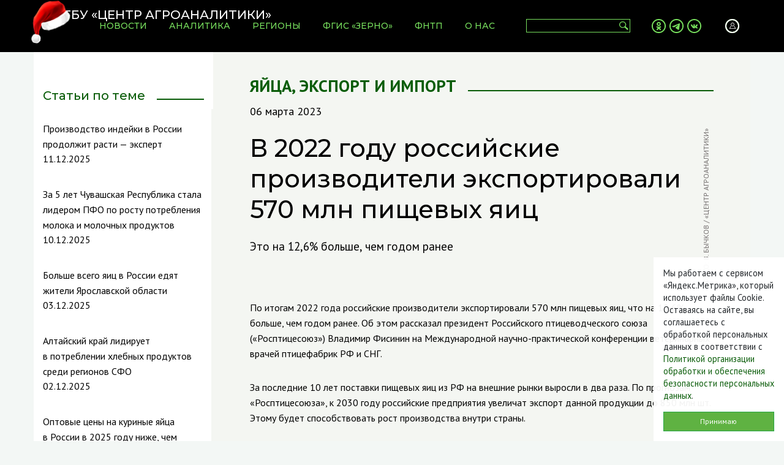

--- FILE ---
content_type: text/html; charset=UTF-8
request_url: https://specagro.ru/news/202303/v-2022-godu-rossiyskie-proizvoditeli-eksportirovali-570-mln-pischevykh-yaic
body_size: 29798
content:
<!DOCTYPE html>
<html class="h-100">
  <head>
    <meta charset="utf-8" />
<link rel="canonical" href="http://specagro.ru/news/202303/v-2022-godu-rossiyskie-proizvoditeli-eksportirovali-570-mln-pischevykh-yaic" />
<meta name="generator" content="SPCU" />
<meta name="description" content="Это на 12,6% больше, чем годом ранее" />
<meta property="og:site_name" content="ФГБУ «Центр Агроаналитики»" />
<meta property="og:url" content="http://specagro.ru/news/202303/v-2022-godu-rossiyskie-proizvoditeli-eksportirovali-570-mln-pischevykh-yaic" />
<meta property="og:title" content="В 2022 году российские производители экспортировали 570 млн пищевых яиц" />
<meta property="og:description" content="Это на 12,6% больше, чем годом ранее" />
<meta property="og:image" content="http://static.specagro.ru/cdn/ff/NXcYbR6-rW9nZJ3ng_SMMxFC-WiGjtePYnVRpiopOQs/1678103366/public/2023-03/pa070898.jpg" />
<meta name="Generator" content="Drupal 8 (https://www.drupal.org)" />
<meta name="MobileOptimized" content="width" />
<meta name="HandheldFriendly" content="true" />
<meta name="viewport" content="width=device-width, initial-scale=1.0" />
<link rel="shortcut icon" href="//static.specagro.ru/cdn/ff/7a2odL-mvcLekFtFtskCZ_HXTXTwE0jY19cb1T8HMWg/1618135543/:relative:/themes/specagro/favicon.svg" type="image/svg+xml" />
<link rel="revision" href="http://specagro.ru/news/202303/v-2022-godu-rossiyskie-proizvoditeli-eksportirovali-570-mln-pischevykh-yaic" />

    <title>В 2022 году российские производители экспортировали 570 млн пищевых яиц | ФГБУ «Центр Агроаналитики»</title>
        <link rel="stylesheet" media="all" href="/modules/webform/css/webform.form.css?t7cva0" />
<link rel="stylesheet" media="all" href="/modules/webform/css/webform.element.details.toggle.css?t7cva0" />
<link rel="stylesheet" media="all" href="/modules/webform/css/webform.element.message.css?t7cva0" />
<link rel="stylesheet" media="all" href="/modules/paragraphs/css/paragraphs.unpublished.css?t7cva0" />
<link rel="stylesheet" media="all" href="/themes/specagro/css/bootstrap.min.css?t7cva0" />
<link rel="stylesheet" media="all" href="/themes/specagro/css/owl.carousel.min.css?t7cva0" />
<link rel="stylesheet" media="all" href="/themes/specagro/css/owl.theme.default.min.css?t7cva0" />
<link rel="stylesheet" media="all" href="/themes/specagro/css/lightslider.min.css?t7cva0" />
<link rel="stylesheet" media="all" href="/themes/specagro/css/lightgallery.min.css?t7cva0" />
<link rel="stylesheet" media="all" href="/themes/specagro/css/app.css?t7cva0" />
<link rel="stylesheet" media="all" href="/themes/specagro/css/fgis.css?t7cva0" />

    
<!--[if lte IE 8]>
<script src="/core/assets/vendor/html5shiv/html5shiv.min.js?v=3.7.3"></script>
<![endif]-->
<script src="/themes/specagro/js/redirects.js?t7cva0"></script>

  </head>
  <body class="d-flex flex-column h-100 node novost normal_mode">
                <header role="banner">
        <nav class="navbar navbar-expand-lg navbar-dark fixed-top">
            <div class="container px-0">
                      <a class="navbar-brand" href="/" rel="home">
      <img src="//static.specagro.ru/cdn/ff/iHLZFGAr0i6l9EOymsHvL1C6D2X3oi7RQlXjoyyuqRI/1576600942/:relative:/themes/specagro/logo.svg" alt="ФГБУ «Центр Агроаналитики»" title="ФГБУ «Центр Агроаналитики»" />
            <img id="logo_ny" src="/themes/specagro/hat_ny.png" alt="ФГБУ «Центр Агроаналитики»" title="ФГБУ «Центр Агроаналитики»" />
    </a>
        <div class="collapse navbar-collapse flex-grow-0" id="topMenu">
    
              <ul class="navbar-nav mr-auto">
              <li class="nav-item">
          <a class="nav-link" href="/news"><span>Новости</span></a>
              </li>
          <li class="nav-item">
          <a class="nav-link" href="/analytics"><span>Аналитика</span></a>
              </li>
          <li class="nav-item">
          <a class="nav-link" href="/regions"><span>Регионы</span></a>
              </li>
          <li class="nav-item">
          <a class="nav-link" href="/fgis"><span>ФГИС «ЗЕРНО»</span></a>
              </li>
          <li class="nav-item">
          <a class="nav-link" href="/fntp"><span>ФНТП</span></a>
              </li>
          <li class="nav-item dropdown">
          <a class="nav-link" href="/about"><span>О нас</span></a>
                                <ul class="dropdown-menu">
              <li class="nav-item">
          <a class="nav-link" href="/about"><span>О нас</span></a>
              </li>
          <li class="nav-item">
          <a class="nav-link" href="/about/services"><span>Услуги</span></a>
              </li>
          <li class="nav-item">
          <a class="nav-link" href="/about/press"><span>Пресс-служба</span></a>
              </li>
          <li class="nav-item">
          <a class="nav-link" href="https://specagro.ru/calendar"><span>Календарь мероприятий</span></a>
              </li>
          <li class="nav-item">
          <a class="nav-link" href="https://specagro.ru/gallery"><span>Фотогалереи</span></a>
              </li>
          <li class="nav-item">
          <a class="nav-link" href="/spec"><span>Спецпроекты</span></a>
              </li>
          <li class="nav-item">
          <a class="nav-link" href="/about/corruption"><span>Противодействие коррупции</span></a>
              </li>
          <li class="nav-item">
          <a class="nav-link" href="/about/vacancy"><span>Вакансии</span></a>
              </li>
          <li class="nav-item">
          <a class="nav-link" href="/partners"><span>Филиалы и РОУ АПК</span></a>
              </li>
          <li class="nav-item">
          <a class="nav-link" href="/contacts"><span>Контакты</span></a>
              </li>
        </ul>
  
              </li>
        </ul>
  


    </div>
    <div class="d-flex justify-content-between align-items-center flex-grow-1">
            <div id="searchFormCnt" class="ml-auto">
        <form class="form-inline" id="searchForm" action="/search">
            <input class="form-control px-1" type="search" name="keys" aria-label="Search">
            <button type="submit"></button>
        </form>
    </div>
        <div class="mx-auto"><div class="social_links">
    
            <div><p><a class="social_ok" href="https://ok.ru/agroanalitika/" target="_blank"> </a><a class="social_telegram" href="https://t.me/mcxcias" target="_blank"> </a><a class="social_vk" href="https://vk.com/agroanalitika" target="_blank"> </a></p>
</div>
      
</div>
</div>
        <div id="topAccount">
    <a href="/user/login"></a>
</div>
        <div id="topMobileSearch" class="d-lg-none">
            <a href="#"></a>
        </div>
        <button class="navbar-toggler collapsed" type="button" data-toggle="collapse" data-target="#topMenu" aria-controls="topMenu" aria-expanded="false" aria-label="Toggle navigation">
          <span class="navbar-toggler-icon"></span>
        </button>
    </div>
  

            </div>
        </nav>
    </header>    <main role="main" class="flex-shrink-0">
        <div class="container px-0">
            


                    <div class="row">
                            <div class="col-lg-3 col-md-12 sidebar">
                    <aside class="layout-sidebar-first" role="complementary">
                          <div class="sticky-sidebar related_news d-lg-block d-none">
    <div class="views-element-container" id="block-views-block-related-news">
      
              <div class="sidebar-header"><h2>Статьи по теме</h2></div>
            
              <div>  <div class="row hide-right-border hide-bottom-border"><div class="wrapper"></div>    <div class="row-fluid news-row views-row"><div class="news-title"><a href="/news/202512/proizvodstvo-indeyki-v-rossii-prodolzhit-rasti-ekspert" hreflang="ru">Производство индейки в России продолжит расти — эксперт</a></div>
<div class="news-date">11.12.2025</div></div>
    <div class="row-fluid news-row views-row"><div class="news-title"><a href="/news/202512/chuvashskaya-respublika-stala-liderom-pfo-po-rostu-urovnya-potrebleniya-moloka-i" hreflang="ru">За 5 лет Чувашская Республика стала лидером ПФО по&nbsp;росту потребления молока и&nbsp;молочных продуктов</a></div>
<div class="news-date">10.12.2025</div></div>
    <div class="row-fluid news-row views-row"><div class="news-title"><a href="/news/202512/bolshe-vsego-yaic-v-rossii-edyat-zhiteli-yaroslavskoy-oblasti" hreflang="ru">Больше всего яиц в&nbsp;России едят жители Ярославской области</a></div>
<div class="news-date">03.12.2025</div></div>
    <div class="row-fluid news-row views-row"><div class="news-title"><a href="/news/202511/altayskiy-kray-lidiruet-v-potreblenii-khlebnykh-produktov-sredi-regionov-sfo" hreflang="ru">Алтайский край лидирует в&nbsp;потреблении хлебных продуктов среди регионов СФО</a></div>
<div class="news-date">02.12.2025</div></div>
    <div class="row-fluid news-row views-row"><div class="news-title"><a href="/news/202511/optovye-ceny-na-kurinye-yayca-v-rossii-v-2025-godu-nizhe-chem-v-proshlom-godu" hreflang="ru">Оптовые цены на&nbsp;куриные яйца в&nbsp;России в&nbsp;2025&nbsp;году ниже, чем в&nbsp;прошлом году — Минсельхоз</a></div>
<div class="news-date">17.11.2025</div></div>
    <div class="row-fluid news-row views-row"><div class="news-title"><a href="/news/202510/minselkhoz-rossii-predlozhil-prodlit-podderzhku-plemennogo-pticevodstva-do-2030-goda" hreflang="ru">Минсельхоз России предложил продлить поддержку племенного птицеводства до 2030 года</a></div>
<div class="news-date">16.10.2025</div></div>
</div>
    </div>

          </div>
</div>


                    </aside>
                </div>
                            <div class="col-lg-9 col-md-12 article">
                        <div data-drupal-messages-fallback class="hidden"></div><div id="block-temynovosti">
    <div>
            <a href="/topics/zhivotnovodstvo/yayca">Яйца</a>, 
            <a href="/topics/vneshneekonomicheskaya-deyatelnost">Экспорт и импорт</a>
        </div>
</div>

<div id="block-avtoridatanovosti">
  
    
      06 марта 2023
  </div>
<div id="block-zagolovokstranicy">
  
    
        <h1>В 2022 году российские производители экспортировали 570 млн пищевых яиц</h1>

  </div>
<article>
            <p class="news_anons">Это на 12,6% больше, чем годом ранее</p>
    <div class="paragraph paragraph--type--image paragraph--view-mode--default">
            <div class="image_container">
            <img src="//static.specagro.ru/cdn/ff/NXcYbR6-rW9nZJ3ng_SMMxFC-WiGjtePYnVRpiopOQs/1678103366/public/2023-03/pa070898.jpg" alt="" />
            <div class="image_source">Фото: В. Бычков / «Центр Агроаналитики»</div>        </div>
      </div>

    <div class="paragraph paragraph--type--text paragraph--view-mode--default">
            <p>По итогам 2022 года российские производители экспортировали 570 млн пищевых яиц, что на 12,6% больше, чем годом ранее. Об этом рассказал президент Российского птицеводческого союза («Росптицесоюз») Владимир Фисинин на Международной научно-практической конференции ветеринарных врачей птицефабрик РФ и СНГ.</p>

<p>За последние 10 лет поставки пищевых яиц из РФ на внешние рынки выросли в два раза. По прогнозам «Росптицесоюза», к 2030 году российские предприятия увеличат экспорт данной продукции до 850 млн шт. Этому будет способствовать рост производства внутри страны.</p>

<p>За последний год российские предприятия увеличили выпуск пищевых яиц на 1,2 млрд шт., до 46,1 млрд шт. «У нас давно не было такого прироста. При этом 82% этого объема произвели сельхозпредприятия и 18% — ЛПХ и фермерские хозяйства», — рассказал Фисинин.</p>

<p>По его словам, самообеспеченность России пищевыми яйцами на сегодня оценивается в 99,6%. Потребление внутри страны составляет в среднем 295 яиц на человека в год. При этом производство в среднем находится на уровне 320 яиц на человека.</p>

<p>Более трети рынка (41%) обеспечивают 16 крупнейших птицефабрик с объемами производства более 500 млн яиц в год. Еще на 71 птицефабрике ежегодно производится от 100 до 500 млн яиц. 76 предприятий с объемами производства менее 100 млн обеспечивают еще 10% рынка. «Таким образом, все благополучие по яичной промышленности нам обеспечивают 163 птицефабрики», — отметил глава «Росптицесоюза». Ранее «Центр Агроаналитики» писал, что <a href="https://specagro.ru/news/202303/v-2022-godu-v-rossii-top-20-kompaniy-vypustili-154-mlrd-pischevykh-yaic">в 2022 году в России топ-20 компаний выпустили 15,4 млрд пищевых яиц</a>.</p>

<p>Объем импорта при таком уровне внутреннего производства пищевых яиц невелик — 750 млн шт. «При этом 90% этого импорта приходится на Белоруссию и еще 10% — на Казахстан», — сообщил Фисинин. В «Росптицесоюзе» ожидают сохранения импорта на таком же уровне до 2030 года.</p>

<p>Что касается инкубационных яиц, то импортозависимость России по данной продукции в 2022 году снизилась с 20 до 13%. Об этом в ходе агропромышленного форума «Биотехнологии в сельском хозяйстве: национальные приоритеты и кооперация на пространстве ЕАЭС» сообщил заместитель директора департамента животноводства и племенного дела Минсельхоза России Олег Литяйкин.</p>

<p>По его словам, ранее в России наблюдался разрыв между потребностью и собственным производством инкубационных яиц, но с 2021 года Минсельхоз взял курс на то, чтобы локализовать производство этого гибрида в России.</p>

<p>«В 2021 году была запущена программа поддержки строительства инкубаторов первого и второго порядка в птицеводстве. В 2022 году четыре предприятия получили господдержку в виде 20% компенсации прямых понесенных затрат. В текущем году планируем, что эта работа будет продолжаться», — добавил Литяйкин.</p>

<p><strong><em>Подготовлено ФГБУ «Центр Агроаналитики» по материалам <a href="https://vetandlife.ru/">vetandlife.ru</a> и <a href="https://tass.ru/ekonomika/17192613">tass.ru</a></em></strong></p>


      </div>

    <div class="paragraph paragraph--type--istochnik paragraph--view-mode--default">
            <p class="istochnik"> </p>
      </div>

<div class="news-regions">
    <h6>Регионы:</h6>            <a href="/geo/russia" hreflang="ru">Российская Федерация</a>
    </div><div class="previous-next">
  <div class="previous-next__next">
          <a href="/news/202303/orenburgskie-pererabotchiki-zerna-oformili-vo-fgis-zerno-okolo-268-sdiz-na-3-tysyach" class="previous-next__link previous-next__link--next btn btn-success">Показать еще</a>
      </div>
</div>
    </article>
<script src="https://yastatic.net/share2/share.js"></script>
<div class="ya-share2" data-curtain data-size="l" data-services="vkontakte,odnoklassniki,telegram" class="my-3"></div><div id="sigCommentsBlock"></div>
<a href="http://sigcomments.com" style="font-size: 0.6em;">Система комментирования SigComments</a>
<script type="text/javascript">
	(function(){
		var host_id = '4770';
		var script = document.createElement('script');
		script.type = 'text/javascript';
		script.async = true;
		script.src = '//sigcomments.com/chat/?host_id='+host_id;
		var ss = document.getElementsByTagName('script')[0]; 
		ss.parentNode.insertBefore(script, ss);
	})();
</script>


                                    </div>
                        </div>
                </div>
    </main>
    <footer role="contentinfo" class="footer mt-auto py-3">
        <div class="container">
            <div class="row">
                <div class="col-lg-4 col-md-12 d-flex flex-column">
                    <div id="block-diskleymer">
  
    
      
            <div><p>Характер представленных аналитических материалов является исключительно информационным.<br />
При принятии инвестиционных решений необходимо проводить более полный анализ предметной области.<br />
При использовании материалов сайта ссылка на источник обязательна.<br />
<br />
<a href="/sites/default/files/2022-08/politika-i-polozheniya.pdf">Политика организации обработки и обеспечения безопасности персональных данных</a></p></div>
      
  </div>
<div id="block-adres">
  
    
      
            <div><p>105120, г. Москва, ул. Нижняя Сыромятническая, д. 1/4, стр. 1
  <br />
  время работы: 9:00-18:00
</p>
<p>Горячая линия ФГИС «Зерно»: 8 800 250-85-64
  <br />
  Telegram-чат: <a href="https://t.me/FGISZerno_help_bot" target="_blank">@FGISZerno_help_bot</a>
  <br />
  <a href="https://alarm.specagro.ru/" target="_blank">Аварийный режим работы</a>
</p>
</div>
      
  </div>


                </div>
                <div class="col-lg-4 col-md-12 d-flex flex-column">
                    
<nav role="navigation" id="bottomMenu" class="nav d-flex align-items-start flex-column">
                  <a class="nav-link" href="/about">Информация об учреждении</a>
            <a class="nav-link" href="/about/corruption">Противодействие коррупции</a>
            <a class="nav-link" href="/partners">Филиалы и РОУ АПК</a>
            <a class="nav-link" href="https://specagro.ru/poll">Решаем вместе</a>
            <a class="nav-link" href="/feedback">Обратная связь</a>
            <a class="nav-link" href="/contacts">Контакты</a>
    
  </nav>

                </div>
                <div class="col-lg-4 col-md-12 d-flex flex-column">
                    <div id="block-subscribe2">
  
    
      <form class="webform-submission-form webform-submission-add-form webform-submission-subscribe-newsletter-form webform-submission-subscribe-newsletter-add-form webform-submission-subscribe-newsletter-node-8327-form webform-submission-subscribe-newsletter-node-8327-add-form js-webform-details-toggle webform-details-toggle" data-drupal-selector="webform-submission-subscribe-newsletter-node-8327-add-form" action="/news/202303/v-2022-godu-rossiyskie-proizvoditeli-eksportirovali-570-mln-pischevykh-yaic" method="post" id="webform-submission-subscribe-newsletter-node-8327-add-form" accept-charset="UTF-8">
  
  <div class="form-group js-form-item form-item js-form-type-email form-item-email js-form-item-email">
      <label class="d-none js-form-required form-required form-check-label" for="edit-email">E-mail</label>
        <input data-drupal-selector="edit-email" type="email" id="edit-email" name="email" value="" size="60" maxlength="254" placeholder="E-mail" class="form-email required form-control" required="required" aria-required="true" />

        </div>
<div class="form-group js-form-item form-item js-form-type-textfield form-item-imya js-form-item-imya">
      <label class="d-none js-form-required form-required form-check-label" for="edit-imya">Имя</label>
        <input data-drupal-selector="edit-imya" type="text" id="edit-imya" name="imya" value="" size="60" maxlength="64" placeholder="Имя" class="form-text required form-control" required="required" aria-required="true" />

        </div>
<div class="form-group js-form-item form-item js-form-type-textfield form-item-familiya js-form-item-familiya">
      <label class="d-none js-form-required form-required form-check-label" for="edit-familiya">Фамилия</label>
        <input data-drupal-selector="edit-familiya" type="text" id="edit-familiya" name="familiya" value="" size="60" maxlength="128" placeholder="Фамилия" class="form-text required form-control" required="required" aria-required="true" />

        </div>
<div class="form-group js-form-item form-item js-form-type-textfield form-item-kompaniya js-form-item-kompaniya">
      <label class="d-none js-form-required form-required form-check-label" for="edit-kompaniya">Компания</label>
        <input data-drupal-selector="edit-kompaniya" type="text" id="edit-kompaniya" name="kompaniya" value="" size="60" maxlength="255" placeholder="Компания" class="form-text required form-control" required="required" aria-required="true" />

        </div>
<div class="form-group js-form-item form-item js-form-type-textfield form-item-dolzhnost js-form-item-dolzhnost">
      <label class="d-none" for="edit-dolzhnost">Должность</label>
        <input data-drupal-selector="edit-dolzhnost" type="text" id="edit-dolzhnost" name="dolzhnost" value="" size="60" maxlength="255" placeholder="Должность" class="form-text form-control" />

        </div>
<div class="form-group js-form-item form-item js-form-type-checkbox form-item-personal-data js-form-item-personal-data custom-control custom-checkbox">
        <input data-drupal-selector="edit-personal-data" type="checkbox" id="edit-personal-data" name="personal_data" value="1" checked="checked" class="form-checkbox required form-check-input custom-control-input" required="required" aria-required="true" />

        <label for="edit-personal-data" class="option custom-control-label js-form-required form-required form-check-label"><a href="/node/333" target="_blank">Даю согласие на обработку своих персональных данных</a></label>
      </div>
<div data-drupal-selector="edit-actions" class="form-actions webform-actions js-form-wrapper form-wrapper" id="edit-actions"><input class="webform-button--submit btn btn-success button button--primary js-form-submit form-submit" data-drupal-selector="edit-actions-submit" type="submit" id="edit-actions-submit" name="op" value="Подписаться" />

</div>
<input autocomplete="off" data-drupal-selector="form-bwhq1uqf9inpwxfzyxlrdx1ct-swkxcdlpruocnl0g4" type="hidden" name="form_build_id" value="form-bWhQ1uQf9InPwXFzYXlrDx1Ct-swkxcDLpRUOcNl0g4" class="form-control" />
<input data-drupal-selector="edit-webform-submission-subscribe-newsletter-node-8327-add-form" type="hidden" name="form_id" value="webform_submission_subscribe_newsletter_node_8327_add_form" class="form-control" />


  
</form>

  </div>
<div class="social_links">
    
            <div><p><a class="social_ok" href="https://ok.ru/agroanalitika/" target="_blank"> </a><a class="social_telegram" href="https://t.me/mcxcias" target="_blank"> </a><a class="social_vk" href="https://vk.com/agroanalitika" target="_blank"> </a></p>
</div>
      
</div>


                </div>
            </div>
            <div id="block-copyright">© ФГБУ «ЦЕНТР АГРОАНАЛИТИКИ», 2026</div>
        </div>
    </footer>
<div class="d-none col-sm-12 col-md-4 col-lg-2" id="cookie-agreement">
    <p>Мы работаем с сервисом «Яндекс.Метрика», который использует файлы Cookie. Оставаясь на сайте, вы соглашаетесь с обработкой персональных данных в соответствии с <a href="https://specagro.ru/sites/default/files/2022-08/politika-i-polozheniya.pdf">Политикой организации обработки и обеспечения безопасности персональных данных</a>.</p>
    <button class="btn btn-success" id="cookie-agreement-button">Принимаю</button>
</div>

    
    <script type="application/json" data-drupal-selector="drupal-settings-json">{"path":{"baseUrl":"\/","scriptPath":null,"pathPrefix":"","currentPath":"node\/8327","currentPathIsAdmin":false,"isFront":false,"currentLanguage":"ru"},"pluralDelimiter":"\u0003","suppressDeprecationErrors":true,"smartIp":"{\u0022location\u0022:[]}","smartIpSrc":{"smartIp":"smart_ip","geocodedSmartIp":"geocoded_smart_ip","w3c":"w3c"},"ajaxTrustedUrl":{"form_action_p_pvdeGsVG5zNF_XLGPTvYSKCf43t8qZYSwcfZl2uzM":true},"user":{"uid":0,"permissionsHash":"98840bd76d862f3b5c0759fd918fae88dbc775bacf157bb8b22d3a5cee05fa18"}}</script>
<script src="/core/assets/vendor/jquery/jquery.min.js?v=3.5.1"></script>
<script src="/core/assets/vendor/jquery-once/jquery.once.min.js?v=2.2.3"></script>
<script src="/core/misc/drupalSettingsLoader.js?v=8.9.20"></script>
<script src="/sites/default/files/languages/ru_fMQozoJ8WqsPFCmPJWi2wObbWmeEi4oQuLZKhyTlO8M.js?t7cva0"></script>
<script src="/core/misc/drupal.js?v=8.9.20"></script>
<script src="/core/misc/drupal.init.js?v=8.9.20"></script>
<script src="/themes/specagro/js/popper.min.js?t7cva0"></script>
<script src="/themes/specagro/js/bootstrap.min.js?t7cva0"></script>
<script src="/themes/specagro/js/imask.js?t7cva0"></script>
<script src="/themes/specagro/js/owl.carousel.min.js?t7cva0"></script>
<script src="/themes/specagro/js/lightslider.min.js?t7cva0"></script>
<script src="/themes/specagro/js/lightgallery.min.js?t7cva0"></script>
<script src="/themes/specagro/js/lg-video.min.js?t7cva0"></script>
<script src="/themes/specagro/js/app.js?t7cva0"></script>
<script src="/core/misc/debounce.js?v=8.9.20"></script>
<script src="/core/misc/form.js?v=8.9.20"></script>
<script src="/modules/webform/js/webform.behaviors.js?v=8.9.20"></script>
<script src="/core/misc/states.js?v=8.9.20"></script>
<script src="/modules/webform/js/webform.states.js?v=8.9.20"></script>
<script src="/modules/webform/js/webform.form.js?v=8.9.20"></script>
<script src="/webform/javascript/subscribe_newsletter?t70gl4"></script>
<script src="/modules/webform/js/webform.element.details.save.js?v=8.9.20"></script>
<script src="/core/misc/announce.js?v=8.9.20"></script>
<script src="/modules/webform/js/webform.element.details.toggle.js?v=8.9.20"></script>
<script src="/modules/webform/js/webform.element.message.js?v=8.9.20"></script>

<!-- Yandex.Metrika counter -->
<script type="text/javascript" >
   (function(m,e,t,r,i,k,a){m[i]=m[i]||function(){(m[i].a=m[i].a||[]).push(arguments)};
   m[i].l=1*new Date();k=e.createElement(t),a=e.getElementsByTagName(t)[0],k.async=1,k.src=r,a.parentNode.insertBefore(k,a)})
   (window, document, "script", "https://mc.yandex.ru/metrika/tag.js", "ym");

   ym(37717490, "init", {
        clickmap:true,
        trackLinks:true,
        accurateTrackBounce:true,
        webvisor:true
   });
</script>
<noscript><div><img src="https://mc.yandex.ru/watch/37717490" style="position:absolute; left:-9999px;" alt="" /></div></noscript>
<!-- /Yandex.Metrika counter -->
<script async defer src="https://tianji.specagro.ru/tracker.js" data-website-id="cm9qvqfca00011g5j3hva9gz6"></script>
  </body>
</html>


--- FILE ---
content_type: text/css
request_url: https://specagro.ru/themes/specagro/css/app.css?t7cva0
body_size: 48972
content:
@charset "UTF-8";
@import url('https://fonts.googleapis.com/css?family=Montserrat:400,500,700|PT+Sans:400,700&display=swap&subset=cyrillic');

body {
    font-family: 'PT Sans', sans-serif;
    font-style: normal;
    font-weight: normal;
    font-size: 16px;
    line-height: 25px;
    background-color: #F3F7f5;
    padding-top: 85px;
}

a { color: #095C08; }

.btn-success {
    font-size: 12px;
    color: #FEFEFE;
    border-radius: 0;
    background-color: #5FB242;
    padding: .375rem 1.2rem;
}
.btn-success:hover {
    background-color: #095C08;    
}

header nav.navbar {
    font-family: 'Montserrat', sans-serif;
    font-style: normal;
    font-weight: 500;
    font-size: 14px;
    line-height: 18px;
    text-transform: uppercase;
    background-color: #000000;
    padding: 5px 5px 6px 5px;
}
header nav .navbar-brand {
    padding: 5px;
    width: 74px;
    height: 74px;
    margin: 0;
    /* NY */
    position: relative;
    padding: 0;
}
header nav .navbar-brand img { width: 100%; }
/* NY */
header nav .navbar-brand img:not(#logo_ny) {
    width: 64px;
    margin-top: 10px;
}
header nav .navbar-brand img#logo_ny {
    position: absolute;
    top: -5px;
    left: -20px;
    width: 65px;
}
/* end NY */
.navbar-dark .navbar-toggler { border: none; }
.navbar-dark .navbar-toggler-icon {
    background-image: url('../images/navbar-toggler-icon.svg');
}
#topMenu li {
    margin: 0 10px;
}
#topMenu a {
    color: #77DE5D;
    position: relative;
}
#topMenu ul.navbar-nav>li>a>span::before {
    content: "";
    position: absolute;
    left: 0;
    right: 0;
    top: 0;
    width: 100%;
    height: 0;
    margin: auto;
    opacity: 0;
    background-color: #77DE5D;
    -webkit-transition: .35s ease-out all;
    transition: .35s ease-out all;
}
#topMenu ul.navbar-nav>li:hover>a>span::before {
    opacity: 1;
    height: 3px;
}
#topMenu .dropdown-menu {
    margin-top: 25px;
    border-radius: 0;
    box-shadow: 0 0 0.5em 0.1em rgba(0, 0, 0, .05);
    opacity: 0;
    visibility: hidden;
    -webkit-transform: scale(.85);
    -ms-transform: scale(.85);
    transform: scale(.85);
    -webkit-transition: .2s all ease-in;
    transition: .2s all ease-in;
}
#topMenu .show .dropdown-menu {
    font-size: 14px;
    visibility: visible;
    opacity: 1;
    -webkit-transform: scale(1);
    -ms-transform: scale(1);
    transform: scale(1);
}
#topMenu .show .dropdown-menu li:not(:last-child) {
    border-bottom: 1px solid #eeeeee;
}
#topMenu .dropdown-menu a {
    white-space: nowrap;
    color: #888888;
}
#topMenu .dropdown-menu a:hover {
    color: #77DE5D;
}
#pageCarousel .carousel-caption, .gallery-caption {
    position: absolute;
    font-family: 'Montserrat', sans-serif;
    font-weight: bold;
    font-size: 20px;
    line-height: 28px;
    background-color: rgba(255,255,255,.8);
    color: #306B31;
    top: unset;
    bottom: 20px;
    left: 75px;
    text-align: left;
    padding: 10px 20px;
    width: 60%;
    display: block;
}
#pageCarousel .carousel-control {
    width: 40px;
    height: 40px;
}
#block-materialypartnerov .owl-nav button {
    width: 42px;
    height: 42px;
    opacity: .5;
}
#block-materialypartnerov .owl-nav button:hover { opacity: 1; }
#block-materialypartnerov .owl-nav {
    position: absolute;
    top: 20%;
    width: 100%;
}
#block-materialypartnerov .owl-next {
    position: absolute;
    right: 0;
}
#block-materialypartnerov .owl-nav button>span { display: none; }
#pageCarousel .carousel-control-prev-icon, #block-materialypartnerov .owl-prev {
    background-image: url('../images/slider-prev.svg');
}
#pageCarousel .carousel-control-next-icon, #block-materialypartnerov .owl-next {
    background-image: url('../images/slider-next.svg');
}
#pageCarousel .carousel-indicators { display: none; }
.carousel-caption.with-icon {
    text-transform: uppercase;
    padding-left: 40px !important;
    width: fit-content !important;
}
.carousel-caption span.caption-icon {
    background-size: 52px;
    background-repeat: no-repeat;
    width: 52px;
    height: 52px;
    display: block;
    position: absolute;
    left: -25px;
    top: -2px;
}
.carousel-caption .caption-icon.topic-image-97 { background-image: url(../images/news-tab-agro.png); top: 0; }
.carousel-caption .caption-icon.topic-image-106 { background-image: url(../images/news-tab-animals.png); top: 0; }
.carousel-caption .caption-icon.topic-image-116 { background-image: url(../images/news-tab-fish.png); top: 0; }
.carousel-caption .caption-icon.topic-image-119 { background-image: url(../images/news-tab-home.png); top: 0; }
.carousel-caption .caption-icon.topic-image-122 { background-image: url(../images/news-tab-tech.png); top: 0; }
.carousel-caption .caption-icon.topic-image-123 { background-image: url(../images/news-tab-world.png); top: 0; }
.carousel-caption .caption-icon.topic-image-126 { background-image: url(../images/news-tab-money.png); top: 0; }
.carousel-caption .caption-icon.topic-image-120 { background-image: url(../images/icons/topic-image-120.png); }
.carousel-caption .caption-icon.topic-image-121 { background-image: url(../images/icons/topic-image-121.png); }
.carousel-caption .caption-icon.topic-image-137 { background-image: url(../images/icons/topic-image-137.png); }
.carousel-caption .caption-icon.topic-image-138 { background-image: url(../images/icons/topic-image-138.png); }
.carousel-caption .caption-icon.topic-image-139 { background-image: url(../images/icons/topic-image-139.png); }
.carousel-caption .caption-icon.topic-image-140 { background-image: url(../images/icons/topic-image-140.png); }
.carousel-caption .caption-icon.topic-image-142 { background-image: url(../images/icons/topic-image-142.png); }
.carousel-caption .caption-icon.topic-image-145 { background-image: url(../images/icons/topic-image-145.png); }
.carousel-caption .caption-icon.topic-image-146 { background-image: url(../images/icons/topic-image-146.png); }
.carousel-caption .caption-icon.topic-image-147 { background-image: url(../images/icons/topic-image-147.png); top: 0; }
.carousel-caption .caption-icon.topic-image-148 { background-image: url(../images/icons/topic-image-148.png); top: 0; }
.carousel-caption .caption-icon.topic-image-149 { background-image: url(../images/icons/topic-image-149.png); }
.carousel-caption .caption-icon.topic-image-150 { background-image: url(../images/icons/topic-image-150.png); top: 0; }
.carousel-caption .caption-icon.topic-image-155 { background-image: url(../images/icons/topic-image-155.png); top: 0; }

#searchForm input {
    width: 150px;
    border: 1px solid #77DE5D;
    background-color: transparent;
    color: #fff;
    height: 22px;
    border-radius: 0;
    font-size: 12px;
    margin-right: 0 !important;
    border-right: 0;
    box-shadow: none;
}
#searchForm button {
    width: 20px;
    height: 22px;
    border: 1px solid #77DE5D;
    border-left: none;
    background: transparent url('../images/icon-search.svg') center center no-repeat;
}
.social_links, #topAccount, #topMobileSearch {
    height: 23px;
}
.social_links p {
    margin: 0;
    padding: 0;
}
.social_links a, #topAccount a, #topMobileSearch a {
    width: 23px;
    height: 23px;
    display: inline-block;
    margin: 0 3px;
    text-decoration: none;
}
.social_links a.social_vk {
    background: url('../images/icon-vk.svg') center center no-repeat;
}
.social_links a.social_facebook {
    background: url('../images/icon-facebook.svg') center center no-repeat;
}
.social_links a.social_instagram {
    background: url('../images/icon-instagram.svg') center center no-repeat;
}
.social_links a.social_ok {
    background: url('../images/icon-ok.svg') center center no-repeat;
}
.social_links a.social_telegram {
    background: url('../images/icon-telegram.svg') center center no-repeat;
}
#topAccount a {
    background: url('../images/icon-account.svg') center center no-repeat;
}
#topMobileSearch a {
    background: url('../images/icon-search-white.svg') center center no-repeat;
}

footer {
    background-color: #000;
    width: 100%;
    font-style: normal;
    font-weight: normal;
    font-size: 13px;
    line-height: 16px;
    color: #c4c4c4;
    z-index: 10;
}
footer .col-sm {
    padding-top: 48px;
    padding-bottom: 30px;
}
footer .col-sm p {
    padding: 0;
    margin: 0;
}
footer a {
    color: #c4c4c4;
}
footer a:hover {
    color: #77DE5D;
}
#block-diskleymer, #block-adres {
    margin-bottom: 30px;
}
#block-copyright {
    margin-top: -20px;
    margin-bottom: 30px;
}
#bottomMenu .nav-link {
    padding: 0 1rem 1rem 1rem;
    display: inline-block;
}
#block-simplenewssubscription {
    width: 100% !important;
    margin-bottom: auto !important;
}
#blockSubscribe h4, #block-simplenewssubscription h2 {
    font-size: 14px;
}
#blockSubscribe input, #block-simplenewssubscription input:not(.btn-success), #block-subscribe2 input:not(.btn-success):not([type=checkbox]) {
    height: 35px;
    border: 1px solid #c4c4c4;
    border-radius: 0;
    background-color: transparent;
    color: #c4c4c4;
    font-size: 13px;
    font-style: italic;
}
#block-subscribe2 label>a { line-height: 1.8 }
#block-simplenewssubscription label, #block-simplenewssubscription .description { display: none; }
footer .social_links {
    text-align: right;
}

.sidebar { background-color: #fff; }
aside.layout-sidebar-first { height: 100%; }


.article {
    background-color: #F4F6F2;
    padding: 40px 60px;
    font-family: PT Sans;
    font-style: normal;
    font-weight: normal;
    font-size: 16px;
    line-height: 25px;
    color: #000000;
}
.article h1, #block-views-block-aktual-front h2 {
    font-family: Montserrat;
    font-style: normal;
    font-size: 29px;
    text-transform: uppercase;
    color: #095C08;
    margin-bottom: 44px;
    line-height: 50px;
}
#block-views-block-aktualnoe-front-actual-block h2, 
#block-analitika-front h2, 
#block-products-and-services h2, 
#block-materialypartnerov h2,
#block-news h2 {
    font-family: Montserrat;
    font-style: normal;
    font-weight: normal;
    font-size: 28px;
    line-height: 18px;
    color: #095C08;
    margin-bottom: 50px;
    display: inline-block;
    background-color: #fff;
    padding: 0 20px 5px 0;
}
#block-materialypartnerov .block-content {
    /*margin: 0 -15px*/
}
#block-materialypartnerov .publish-link { margin: 10px 0; }
#block-materialypartnerov .block-content .owl-item {
    /*padding-left: 15px;
    padding-right: 15px;*/
}
#block-views-block-aktualnoe-front-actual-block div.block-header::after, 
#block-analitika-front div.block-header::after, 
#block-materialypartnerov div.block-header::after, 
#block-products-and-services div.block-header::after, 
#block-news div.block-header::after {
    content: "";
    border-bottom: 2px solid #095C08;
    width: 100%;
    display: block;
    margin-top: -56px;
    margin-bottom: 40px;
}
#block-views-block-aktualnoe-front-actual-block div.block-header::after {
    margin-bottom: -10px;
}
#block-zagolovokstranicy {
    margin-bottom: 44px;
}
#block-zagolovokstranicy h1 {
    font-size: 28px;
    text-transform: none;
    margin-bottom: 0px;
    background-color: #F4F6F2;
    display: inline-block;
    padding: 3px 19px 3px 0px;
}
#block-zagolovokstranicy::after, #block-temynovosti::after, #block-gallerytitle::after, #block-publications-title::after  {
    content: "";
    border-bottom: 2px solid #095C08;
    width: 100%;
    display: block;
    margin-top: -20px;
}
#block-temynovosti, #block-gallerytitle, #block-publications-title {
    margin-bottom: 20px;
    font-size: 27px;
    font-weight: bold;
    color: #095C08;
}
#block-temynovosti div, #block-gallerytitle div, #block-publications-title div {
    margin-bottom: 11px;
    color: #095C08;
    background-color: #F4F6F2;
    display: inline-block;
    padding: 3px 19px 3px 0px;
    text-transform: uppercase;
}
#block-temynovosti a, #block-gallerytitle a, #block-publications-title a {
    color: #095C08;
    display: inline-block;
}
body.node.analitika #block-zagolovokstranicy h1, body.node.novost #block-zagolovokstranicy h1, body.node.regional_bulletin #block-zagolovokstranicy h1, body.node.gallery #block-zagolovokstranicy h1 {
    font-size: 40px;
    color: #000;
}
body.node.analitika #block-zagolovokstranicy, body.node.novost #block-zagolovokstranicy, body.node.gallery #block-zagolovokstranicy {
    margin-bottom: 20px;
}
body.node.analitika #block-zagolovokstranicy::after, body.node.novost #block-zagolovokstranicy::after, body.node.gallery #block-zagolovokstranicy::after {
    display: none;
}
body.node div[role="contentinfo"] { display: none; }

.row.special-projects::after {
    content: "";
    width: 3px;
    height: 95%;
    display: block;
    position: absolute;
    background-color: #f4f6f2;
    right: 45px;
}
div.row.hide-right-border {
    position: relative;
}
div.row.hide-right-border>.wrapper {
    width: 3px;
    height: 100%;
    display: block;
    position: absolute;
    background: #F4F6F2;
    right: 0px;
    z-index: 1;
}
div.row.hide-bottom-border::after {
    content: "";
    width: 100%;
    height: 3px;
    display: block;
    position: absolute;
    background-color: #f4f6f2;
    bottom: 10px;
    z-index: 1;
}
div#block-views-block-related-news div.row.hide-bottom-border::after, div#block-views-block-related-news .news-row::after { display: none; }
.article h2 {
    font-family: Montserrat;
    font-weight: normal;
    font-size: 18px;
    line-height: 25px;
    text-transform: uppercase;
    color: #095C08;
    margin-bottom: 30px;
}
.article h3 {
    font-family: Montserrat;
    font-style: normal;
    font-weight: 600;
    font-size: 16px;
    line-height: 25px;
    color: #095C08;
}
.article p, .article ul {
    margin-bottom: 30px;
}
.article ul:not(.pagination) {
    list-style-image: url(../images/li-marker.svg);
    padding-left: 20px;
}
.article ul:not(.pagination) ul {
    padding-left: 1rem;
    margin-bottom: 0;
}
.article .curators_tbl img {
    width: 170px;
    margin-bottom: 40px;
}
.article .curators_tbl h4 {
    font-family: Montserrat;
    font-weight: bold;
    font-size: 18px;
    margin-top: 40px;
}
.article .previous-next {
    margin: 40px 0;
}
.article .previous-next a.btn, .article .order-report a.btn {
    width: 190px;
    height: 50px;
    border-radius: 0;
    background-color: #5FB242;
    font-family: Montserrat;
    font-size: 18px;
    line-height: 25px;
    color: #fff;
    border: none;
    padding-top: 14px;
    margin: 0 auto;
}
.article .previous-next a.btn:hover, .article .order-report a.btn:hover {
    background-color: #77DE5D;
}
.previous-next__next { text-align: center; }
#block-specagro-breadcrumbs ol.breadcrumb {
    padding-top: 30px;
    background-color: transparent;
    padding-left: 0;
}
#block-specagro-breadcrumbs ol.breadcrumb a {
    color: #5EB241;
}
#block-specagro-breadcrumbs ol.breadcrumb .breadcrumb-item::before {
    display: none;
}
#block-specagro-breadcrumbs ol.breadcrumb .breadcrumb-item {
    padding-left: 25px;
    background: transparent url(../images/li-marker.svg) 10px center no-repeat;
    clear: both;
}
#block-specagro-breadcrumbs ol.breadcrumb .breadcrumb-item:first-child {
    background: transparent url(../images/icon-return.svg) left center no-repeat;
}
#block-views-block-aktualnoe-front-actual-block,
#block-views-block-aktual-front,
#block-products-and-services,
#block-news, 
#block-analitika-front .block-content, 
#block-materialypartnerov, 
#block-analitika-front .block-header {
    padding: 60px 50px 50px 50px;
    background-color: #fff;
    margin-right: -15px;
    margin-left: -15px;
}
#block-analitika-front .block-header, #block-news .block-header {
    padding: 50px 50px 1px 50px;
    background-color: #fff;
    margin-right: -15px;
    margin-left: -15px;
}
#block-materialypartnerov .block-header { background-color: transparent; }
#block-analitika-front .tab-pane a.btn {
    font-family: Montserrat;
    color: #C4C4C4;
    border: 1px solid #C4C4C4;
    border-radius: 0;
    padding: .6rem 1.2rem;
    text-transform: uppercase;
    margin-top: 20px;
    margin-bottom: -30px;
}
#block-analitika-front button[data-toggle="accordion"], #block-news button[data-toggle="accordion"] {
    font-family: Montserrat;
    font-weight: bold;
    font-size: 16px;
    text-transform: uppercase;
    color: #FFFFFF;
    margin-top: 20px;
    padding: .6rem 1.2rem;
    display: none;
}
#block-analitika-front button[data-toggle="accordion"]:first-child, #block-news button[data-toggle="accordion"]:first-child { margin-top: 0px; }
#block-news button[data-toggle="accordion"] {
    text-align: left;
    padding-left: 50px;
}
#block-news button[data-toggle="accordion"] img { margin-right: 30px; }
#block-news .block-header { margin: -100px -50px 60px -50px; }
#block-views-block-aktualnoe-front-actual-block .publish-img img, #block-views-block-aktual-front .publish-img img, .news-img img {
    width: 100%;
    height: auto;
}
#block-views-block-aktualnoe-front-actual-block .publish-date, #block-views-block-aktual-front .publish-date, #block-analitika-front .tab-pane .publish-date, #block-news .tab-pane .publish-date {
    font-style: italic;
    font-weight: normal;
    font-size: 12px;
    line-height: 18px;
    color: #095C08;
    margin: 13px 0 10px 0;
}
#block-views-block-aktualnoe-front-actual-block .publish-link a,
#block-views-block-aktual-front .publish-link a, 
#block-materialypartnerov .publish-link a, 
#block-analitika-front .tab-pane .publish-link a, 
#block-news .tab-pane .publish-link a {
    color: #000;
    font-size: 20px;
    line-height: 25px;
    text-decoration: none;
    font-weight: bold;
}
#block-views-block-aktualnoe-front-actual-block .row>div {
    margin-top: 50px;
}
#block-views-block-aktualnoe-front-actual-block div.wrapper, #block-views-block-aktualnoe-front-actual-block div.row::after { display: none !important; }
#block-analitika-front .block-content {
    padding-top: 0px;
    padding-bottom: 20px;
}
#block-analitika-front .tab-content, #block-news .tab-content {
    background-color: #fff;
}
#block-news .tab-content { padding-bottom: 20px; }
#block-analitika-front .nav-item {
    background-color: #5FB242;
    font-family: Montserrat;
    font-weight: normal;
    font-size: 20px;
    color: #FFFFFF;
    padding: 24px 44px;
    border-radius: 0;
    border: none;
}
#block-analitika-front .nav-item:not(:last-child) {
    border-right: 2px solid #fff;
}
#block-analitika-front .nav-item.active {
    background-color: #fff;
    color: #000;
}
#block-analitika-front .tab-pane {
    padding: 40px 20px 30px 20px;
}
#block-news .tab-pane {
    padding: 20px 35px 0px 35px;
}
#block-news .nav-tabs, #block-analitika-front .nav-tabs {
    border-bottom: none;
}
#block-analitika-front .tab-pane .publish-link a, #block-news .tab-pane .publish-link a {
    font-weight: bold;
}
#block-analitika-front .tab-pane .publish-anons, #block-news .tab-pane .publish-anons {
    font-size: 16px;
    color: #000000;
    margin: 16px 0 40px 0;
}
#block-analitika-front .tab-pane .row>div:not(:first-child), #block-news .tab-pane .row>div:not(:first-child)  {
    border-left: 1px solid #000;
}
#block-news .tab-pane .row>div:not(:first-child) {
    border-left: 2px solid #095C08;
}
#block-news .tab-pane .row:first-child {
    border-bottom: 2px solid #095C08;
    padding-bottom: 20px;
}
#block-news { padding-bottom: 0px; }
#block-news .tab-pane a.btn {
    font-family: Montserrat;
    color: #095C08;
    border: 1px solid #095C08;
    border-radius: 0;
    padding: .6rem 1.2rem;
    text-transform: uppercase;
}

#block-products-and-services {
    background-color: #fff;
    padding-top: 70px;
}
#block-products-and-services h2 a {
    color: #095C08;
    text-decoration: none;
}
#block-products-and-services .publish-link a {
    font-family: Montserrat;
    font-weight: normal;
    font-size: 18px;
    line-height: 28px;
    color: #FFFFFF;
    text-decoration: none;
    text-transform: uppercase;
    margin-top: 20px;
    display: inline-block;
}
#block-products-and-services .back ul {
    list-style-image: url(../images/li-marker.svg);
    padding-left: 10px;
}
#block-products-and-services .row>div {
    margin-bottom: 20px;
}

#block-news>div.block-content {
    margin: -20px -50px -50px -50px;
    padding: 60px 50px 50px 50px;
}
#block-news .publish-source {
    font-weight: normal;
    font-size: 12px;
    line-height: 16px;
    text-align: right;
    text-transform: uppercase;
    color: #095C08;
    margin: 20px 0;
    width: 150px;
}
#block-news .publish-source a { color: #095C08; }
#block-news .row {
    margin-top: 20px;
}
#block-news nav {
    margin-top: -120px;
    margin-bottom: -25px;
}
#block-news .nav-tabs>a {
    position: relative;
    width: 110px;
    height: 110px;
    display: inline-block;
    background-size: contain !important;
    /*background: url(../images/news-tab-bg.png);*/
}
#block-news .nav-tabs a>span {
    position: absolute;
    left: 5px;
    top: 8px;
    width: 100px;
    height: 100px;
    display: block;
    background-size: contain !important;
    text-decoration: none;    
}

#block-avtoridatanovosti {
    font-size: 18px;
    margin-bottom: 20px;
}

#nav-news-agro-tab>span { background: url(../images/news-tab-agro.png); }
#nav-news-agro-tab.active>span { background: url(../images/news-tab-agro-active.png); }
#nav-news-animals-tab>span { background: url(../images/news-tab-animals.png); }
#nav-news-animals-tab.active>span { background: url(../images/news-tab-animals-active.png); }
#nav-news-fish-tab>span { background: url(../images/news-tab-fish.png); }
#nav-news-fish-tab.active>span { background: url(../images/news-tab-fish-active.png); }
#nav-news-home-tab>span { background: url(../images/news-tab-home.png); }
#nav-news-home-tab.active>span { background: url(../images/news-tab-home-active.png); }
#nav-news-world-tab>span { background: url(../images/news-tab-world.png); }
#nav-news-world-tab.active>span { background: url(../images/news-tab-world-active.png); }
#nav-news-tech-tab>span { background: url(../images/news-tab-tech.png); }
#nav-news-tech-tab.active>span { background: url(../images/news-tab-tech-active.png); }
#nav-news-money-tab>span { background: url(../images/news-tab-money.png); }
#nav-news-money-tab.active>span { background: url(../images/news-tab-money-active.png); }

.news_topics h6, .news_source h6 {
    display: inline-block;
    font-weight: bold;
    margin-right: 5px;
}
.news_topics span, .news_regions span {
    background-color: #095C08;
}
.news-regions h6 {
    color: #095C08;
    font-weight: normal;
    display: inline-block;
}
.news_topics a, .news_regions a {
    color: #095C08;
}
.news_anons {
    font-size: 19px;
}

.news-row:not(article) {
    margin-bottom: 10px;
    padding-bottom: 15px;
    border-bottom: 2px solid #095C08;
    border-right: 2px solid #095C08;
}
.news-row.search-row {
    border-right: none;
}
.news-row::after {
    content: "";
    width: 100%;
    height: 10px;
    display: block;
    position: absolute;
    background-color: #F4F6F2;
    bottom: 0px;
}
.news-row .news-title { font-weight: bold; }
.news-row .news-date {
    font-style: italic;
    font-size: 12px;
    color: #095C08;
    line-height: 12px;
    margin-right: 15px;
}
.news-row .news-tags-title {
    font-size: 90%;
    font-weight: bold;
}
.news-row .news-title a {
    color: #000;
    font-size: 20px;
    text-decoration: none;
}
.news-row .news-topics, .firstyle .news-topics {
    font-weight: bold;
    text-transform: uppercase;
    margin-bottom: 20px;
    font-size: 11px;
    line-height: 12px;
    color: #000;
}
.news-row .news-topics a { color: #000; }
.news-row .news-regions {
    font-size: 12px;
    line-height: 16px;
    text-align: right;
    text-transform: uppercase;
    margin-top: 20px;
}
.news-row .news-img { margin-bottom: 10px }
#block-news .all_news {
    text-align: center;
    padding: 30px 0;
}

.article nav.pager { margin-top: 40px; }
.article nav.pager a.page-link {
    color: #fff;
    background-color: #5EB241;
    border: 1px solid #dee2e6;
}
.article nav.pager .active a {
    background-color: #095C08;
    border-color: #095C08;
}
p.istochnik {
    text-align: left;
    font-weight: bold;
    font-style: italic;
}

div.paragraph--type--dokument, div.paragraph--type--link, div.paragraph--type--image {
    clear: both;
    padding-bottom: 20px;
}
div.paragraph--type--dokument a, div.paragraph--type--link a {
    padding-left: 60px;
    display: block;
    min-height: 50px;
}
div.paragraph--type--dokument span.document.icon-xlsx a {
    background: url(../images/icons/xlsx_win.png) no-repeat;
}
div.paragraph--type--dokument span.document.icon-pdf a, div.paragraph--type--link span.link.icon-pdf a {
    background: url(../images/icons/pdf.png) no-repeat;
}
div.paragraph--type--link span.link a {
    background: url(../images/icons/url.png) no-repeat;
}
div.paragraph--type--link span.link.icon-docx a, div.paragraph--type--link span.link.icon-doc a, div.paragraph--type--dokument span.document.icon-docx a, div.paragraph--type--dokument span.document.icon-doc a {
    background: url(../images/icons/docx_win.png) no-repeat;
}
div.paragraph--type--dokument span.document.icon-zip a, div.paragraph--type--link span.link.icon-zip a {
    background: url(../images/icons/zip.png) no-repeat;
}

div.paragraph--type--image img {
    width: 100%;
    height: auto;
}
div.paragraph--type--image div, li.lslide .image_source, div.paragraph--type--video div {
    font-size: 12px;
    text-transform: uppercase;
    color: #746F6F;
}
div.paragraph--type--image .image_container, div.paragraph--type--video .video_container {
    position: relative;
}
div.paragraph--type--image .image_source, li.lslide .image_source, div.paragraph--type--video .image_source {
    transform: rotate(-90deg);
    transform-origin: 0px 0px;
    position: absolute;
    left: calc(100% - 25px);
    top: calc(100% - 5px);
    width: 100%;
}
div.paragraph--type--video .image_source {
    transform: none;
    top: unset;
    left: unset;
    right: 5px;
    bottom: 5px;
    text-align: right;
}
div.paragraph--type--expanded { margin-bottom: 1rem; }
div.paragraph--type--expanded .trigger {
    font-weight: bold;
    color: #095C08;
    border-bottom: 1px dashed #095C08;
    cursor: pointer;
}
div.paragraph--type--expanded .trigger::before {
    content: '▲';
    margin-right: .5rem;
    font-size: .7rem;
}
div.paragraph--type--expanded .trigger.collapsed::before {
    content: '▼';
}
div.paragraph--type--expanded .collapse, div.paragraph--type--expanded .collapsing {
    padding: .5rem 0;
}

.flip-container {
    perspective: 1000px;
    width: 237px;
    height: 400px;
}
.flip-container:hover .flipper, .flip-container.hover .flipper {
    transform: rotateY(180deg);
}
.flip-container, .front, .back {
    width: 100%;
    height: 310px;
}
.flipper {
    transition: 0.6s;
    transform-style: preserve-3d;
    position: relative;
}
.flip-container .front, .flip-container .back {
    backface-visibility: hidden;
    position: absolute;
    top: 0;
    left: 0;
}
.flip-container .front {
    z-index: 2;
    transform: rotateY(0deg);
    background-color: #5FB242;
    text-align: center;
    padding-top: 90px;
}
#block-products-and-services .flip-container .front img {
    height: 80px;
    width: auto;
}
.flip-container .back {
    background-color: #D9E5D1;
    padding: 15px;
    transform: rotateY(180deg);
}

.sticky-sidebar.sticky-top {
    /*max-height: calc(100vh - 150px);
    overflow-y: auto;*/
    top: 5rem;
}
.layout-sidebar-first {
/*    position: -webkit-sticky;
    position: sticky;
    top: 85px;
    z-index: 1000;
    height: calc(100vh + 85px);*/
    padding: 36px 0;
}
.sticky-sidebar h2, .inner-block .block-header h2, .paragraph--type--system-block .block-header h2 {
    font-family: Montserrat;
    font-style: normal;
    font-size: 20px;
    color: #095C08;
    margin: 20px -15px 0px 0px;
    background-color: #FFF;
    display: inline-block;
    padding: 3px 19px 3px 0px;
}
.inner-block .block-header, .paragraph--type--system-block .block-header { margin-bottom: 1.5rem; }
.inner-block .block-header h2, .paragraph--type--system-block .block-header h2 {
    background-color: #F4F6F2;
    text-transform: none;
    font-weight: 500;
}
.inner-block .block-header h2 a, .paragraph--type--system-block .block-header h2 a {
    color: #095C08;
    text-decoration: none;
}
.sticky-sidebar .sidebar-header::after, .inner-block .block-header::after, .paragraph--type--system-block .block-header::after {
    content: "";
    border-bottom: 2px solid #095C08;
    width: 100%;
    display: block;
    margin-top: -10px;
    margin-bottom: 15px;
}
.sticky-sidebar .sidebar-header2 h2 {
    background-color: transparent;
    padding: 3px 19px 12px 0px;
}
.sticky-sidebar .sidebar-header2::after {
    content: "";
    border-bottom: 2px solid #095C08;
    width: 100%;
    display: block;
    margin-top: -10px;
    margin-bottom: 15px;
}
.sticky-sidebar .navbar-toggler { padding-left: 0; }
.sticky-sidebar .navbar-toggler-icon { background-image: url('../images/navbar-toggler-icon_black.svg'); }
.sticky-sidebar.navbar { padding: 0; }
.sticky-sidebar .navbar-toggler h2 {
    padding: 0;
    margin: 0 15px;
    vertical-align: middle;
}
#block-views-block-related-news .news-row {
    margin: 20px 0 20px 0;
    padding: 0 15px;
    border: none;
}
#block-views-block-related-news .news-title { font-weight: normal; }
#block-views-block-related-news .news-title a { color: #000; font-size: 16px; }
#block-views-block-related-news .news-date {
    font-style: normal;
    font-weight: normal;
    font-size: 16px;
    margin-top: 5px;
    color: #000;
}

.sticky-sidebar ul {
    padding: 0;
}
.sticky-sidebar li {
    list-style-type: none;
}
.sticky-sidebar .depth0>li>a {
    text-transform: uppercase;
    color: #5FB242;
    font-weight: bold;
    display: flex;
    padding: 0;
}
.sticky-sidebar .depth1>li>a {
    color: #746F6F;
    display: flex;
}
.sticky-sidebar .depth0>li>a.active { color: #095C08; }
.sticky-sidebar .depth0>li>a:hover {
    color: #095C08;
    text-decoration: none;
}
.sticky-sidebar .depth0>li { margin-bottom: 15px; }
.sticky-sidebar .depth1>li>a:hover {
    color: #000;
    text-decoration: none;
}
.sticky-sidebar .depth1>li>a.active { color: #000; }
.sticky-sidebar li a:before {
    font-weight: 400;
    font-size: 120%;
    content: "•";
    padding-right: 7px;
}
.scrollspy-anchor::before { 
  display: block; 
  content: " "; 
  margin-top: -100px; 
  height: 100px; 
  visibility: hidden; 
  pointer-events: none;
}
#block-term-geo-nav {
    padding-left: 10px;
    margin-left: 10px;
    border-left: 1px solid #5FB242;
    margin-top: 11px;
}
#block-term-geo-nav.select_fo {
    border-left: none;
}
#block-term-geo-nav h2 {
    text-transform: uppercase;
    margin-top: 0;
    font-weight: bold;
}
#block-term-geo-nav.select_fo>div {
    display: none !important;
}
#block-term-geo-nav .depth0>li>a {
    color: #000;
    font-weight: normal;
    margin-left: 5px;
}
#block-term-geo-nav .depth0>li>a:hover {
    color: #095C08;
    font-weight: bold;
}
#block-term-geo-nav li a:before {
    display: none;
}
#block-term-geo-nav .depth0>li>a:hover:before {
    content: "•";
    display: inline-block;
    font-size: 300%;
    margin-left: -25px;
    margin-top: -2px;
    margin-right: -4px;
}
#block-term-geo-nav.select_fo .depth0>li.active>a { margin-left: -10px; }
#block-term-geo-nav.select_fo .depth0>li.active>a:before {
    content: "←" !important;
    display: inline-block;
    font-size: 280%;
    margin-left: 0px;
    margin-top: -5px;
    margin-right: 10px;
    width: 20px;
    overflow: hidden;
}
#block-term-geo-nav .depth2 { display: none; }
#block-term-geo-nav li.active .depth2 {
    display: block;
    margin-top: 1em;
}
#block-term-geo-nav .depth2 li { padding-left: 20px; }
#block-term-geo-nav .depth2 a { color: #000; }
#block-term-geo-nav .depth2 a:hover, #block-term-geo-nav .depth2 li.active>a {
    color: #5FB242;
    font-weight: bold;
    text-decoration: none;
}
.about_us_people img {
    width: 100%;
    height: auto;
    margin-bottom: 25px;
}
label:not(.custom-control-label).form-required::after, .fieldset-legend.form-required::after {
    content: "*";
    color: red;
    margin-left: 5px;
}
.was-validated select.form-control {
    background-image: none !important;
}
input#edit-preview { display: none; }
.description ul { padding-left: 18px !important; }

.contacts-block {
    font-family: Montserrat;
    font-style: normal;
    font-weight: bold;
    font-size: 18px;
    padding-left: 120px;
    min-height: 104px;
}
.contacts-block a { color: #000; }
.contacts-phone {
    background: url(../images/icons/contacts-phone.png) no-repeat;
    background-size: 80px;
    padding-top: 25px;
}
.contacts-email {
    background: url(../images/icons/contacts-email.png) no-repeat;
    background-size: 80px;
    padding-top: 25px;
}
.contacts-address-row {
    background: url(../images/icons/contacts-pin.png) no-repeat;
    background-size: 80px;
}
.contacts-row {
    padding-bottom: 40px;
}
.contacts-row:not(:first-child) {
    padding-top: 40px;
    border-top: 2px solid #095C08;
}
.js-form-type-checkbox input.form-checkbox {
    position: unset;
    margin-left: 0;
}
.row.about_us_people { margin-bottom: 70px; }

#mce-responses a { display: block; }

.text-align-center { text-align: center; }
.text-align-left { text-align: left; }
.text-align-right { text-align: right; }
.text-align-justify { text-align: justify; }
article blockquote {
    border-top: 3px solid #095C08;
    border-bottom: 3px solid #095C08;
    padding: 30px 30px 30px 60px;
    font-size: 30px;
    line-height: 34px;
}
article blockquote p { margin: 0 !important; }

article .paragraph--type--attention blockquote {
    border: none;
    padding: 30px;
    font-size: 20px;
    line-height: 34px;
    background-color: #D0D1D1;
}
article .paragraph--type--quote blockquote {
    border: none;
    border-left: 3px solid #095C08;
    padding-left: 35px;
    font-size: 20px;
    line-height: 34px;
}

#block-regions-map .map-region path, #block-regions-map .map-region circle {
    cursor: pointer;
    fill: #5FB242;
}
#block-regions-map .map-region.select_fo path, #block-regions-map .map-region.select_fo circle {
    fill: #70986f;
}
#block-regions-map .map-region:hover path, #block-regions-map .map-region:hover circle {
    fill: #095C08;
}

#block-regions-agro-gov img {
    width: 100px;
    margin-right: 1rem;
}
#block-regions-agro-gov h5 { margin-top: -5px }
#block-regions-agro-gov .d-flex>div { line-height: 18px; }
#block-regions-agro-gov .d-flex>div>div { font-size: .9rem; }
#block-regions-agro-gov .d-flex>div p { margin: 0 auto; }
#block-regions-agro-gov .region-office-contacts { margin-bottom: 1rem; }

#harvestCalendar .day:not(.disabled) {
    background: #5FB242;
    color: #fff;
}
#harvestCalendar td.active { position: relative; }
#harvestCalendar td.today:before { display: none; }
#harvestCalendar td.active:before {
    content: '';
    display: inline-block;
    border: solid transparent;
    border-width: 0 0 7px 7px;
    border-bottom-color: #007bff !important;
    border-top-color: rgba(0, 0, 0, 0.2);
    position: absolute;
    bottom: 4px;
    right: 4px;
}
#harvestCalendar th.prev:before {
    content: '<';
    font-weight: bold;
    font-size: 1.25rem;
}
#harvestCalendar th.next:before {
    content: '>';
    font-weight: bold;
    font-size: 1.25rem;
}
div.form-item-field-otchet-0-value { display: none; }

body.mob_mode {
    padding-top: 0;
    background-color: #fff;
}
body.mob_mode header, body.mob_mode footer, body.mob_mode #block-zagolovokstranicy {
    display: none !important;
}
body.mob_mode main>div.container {
    max-width: 100%;
}
body.mob_mode main>div.container .row {
    margin: 0;
}
body.mob_mode main>div.container>.row>.article, body.mob_mode #block-news>div.block-content {
    background: transparent;
    padding: 0 15px;
    margin: 0;
}
body.mob_mode main>div.container .row .col-lg-3 {
    padding: 0 15px !important;
}
body.mob_mode main a.d-lg-none { display: block !important; }
body.mob_mode #block-news a.d-lg-none { margin-top: 20px; }
body.mob_mode #block-news { padding: inherit; }
body.mob_mode #block-news .all_news.d-lg-block { display: none !important; }
body.mob_mode #block-news .block-header { margin: 0; }
body.mob_mode #block-analitika-front .block-content,
body.mob_mode #block-analitika-front .block-header, body.mob_mode #block-news .block-header {
    padding: 20px 10px 20px 10px;
    margin-left: 0px !important;
    margin-right: 0px !important;
}
body.mob_mode #block-analitika-front .block-header, body.mob_mode #block-news .block-header {
    padding-top: 20px;
    margin-bottom: 20px;
    padding-left: 15px;
    padding-right: 15px;
}
body.mob_mode #block-analitika-front .block-header, body.mob_mode #block-news .block-header {
    padding-left: 25px;
    padding-right: 25px;
    margin-left: 0px !important;
    margin-right: 0px !important;
    margin-bottom: -30px;
}
body.mob_mode #block-analitika-front .tab-pane {
    padding: 5px 0px 30px 0px;
}
body.mob_mode #block-analitika-front .block-content, body.mob_mode #block-analitika-front .tab-content {
    background-color: #000;
}
body.mob_mode #block-analitika-front .block-content, body.mob_mode #block-news .block-content { padding: 20px; }
body.mob_mode #block-analitika-front .tab-content .row>div, body.mob_mode #block-news .tab-content .row>div { padding: 0px; }
body.mob_mode #block-analitika-front .tab-pane .publish-date, body.mob_mode #block-analitika-front .tab-pane .publish-link a {
    font-weight: normal;
    color: #fff;
}

body.mob_mode #block-analitika-front nav,
body.mob_mode #block-news nav,
body.mob_mode #block-analitika-front .tab-pane .publish-anons,
body.mob_mode #block-news .tab-pane .publish-anons,
body.mob_mode #block-news .tab-pane .publish-source,
body.mob_mode footer .social_links,
body.mob_mode #topMenu .dropdown-menu,
body.mob_mode span.caption-icon { display: none !important; }

body.mob_mode #block-analitika-front button[data-toggle="accordion"], body.mob_mode #block-news button[data-toggle="accordion"] { display: block; }

.paragraph--type--speaker { margin-bottom: 2rem; }

ul.lGallery {
    list-style: none !important;
    margin-bottom: 10px;
}
ul.lGallery li.lslide { position: relative; }
ul.lGallery li.lslide img {
    width: 100%;
    cursor: pointer;
}
.lSSlideOuter { margin-bottom: 30px; }
.lSSlideOuter .lSPager.lSGallery li {
    border-radius: 0 !important;
    opacity: .4;
}
.lSSlideOuter .lSPager.lSGallery li:hover { opacity: 1; }
.lSSlideOuter .lSPager.lSGallery li img { border: 1px solid #CCC; }
.lSSlideOuter .lSPager.lSGallery li.active {
    border-bottom: 3px solid #095C08;
    padding-bottom: 5px;
    opacity: 1;
}
.lSAction>a {
    width: 42px;
    height: 42px;
    background-position: 0 0 !important;
}
.lSAction>a.lSPrev { background-image: url(../images/slider-prev.svg); }
.lSAction>a.lSNext { background-image: url(../images/slider-next.svg); }

ul.lGallery li:not(.active) .gallery-caption { display: none; }

.lg-toolbar .lg_image_source {
    position: absolute;
    text-align: center;
    color: #999;
    width: 400px;
    height: 37px;
    top: 12px;
    left: 50%;
    margin-left: -200px;
}

.bg-black { background-color: #000 !important; }
.border-black { border-color: #000 !important; }

.firstyle div.border {
    height: 160px;
    position: relative;
}
.firstyle div.border img {
    position: absolute;
    margin: auto;
    left: 0;
    top: 0;
    bottom: 0;
    right: 0;
}

input#edit-captcha-response { width: 200px; }
div.reload-captcha-wrapper { margin: -1rem 0 1rem 0; }
.custom-control { padding-left: .3rem; }
.js-webform-message h2 { display: none; }
.webform-multiple-table-responsive td .d-flex .js-form-item {
    width: 33%;
    margin-right: 1rem;
}
.webform-multiple-table td input[type="image"] { display: inline; }
.webform-multiple-table td.webform-multiple-table--operations-two { width: 40px; }
.webform-multiple-add { margin: 1rem 0 1rem 0 !important; }

.webform-submission-fgis-grain-phone-form .webform-confirmation__message>div { color: #F4F6F2; }

.btn-sdiz, .paragraph--type--tabpanel .nav-pills .nav-link {
    border: none;
    border-radius: 7px;
    padding: 8px 15px;
    background: #5fb142;
    cursor: pointer;
    text-transform: uppercase;
    font-weight: bold;
    font-size: 12px;
    color: #FFF !important;
    text-decoration: none !important;
    min-height: 52px;
    width: 100%;
    display: flex;
    align-items: center;
    justify-content: center;
}
.btn-sdiz:hover, .btn-sdiz.active, .paragraph--type--tabpanel .nav-pills .nav-link:hover, .paragraph--type--tabpanel .nav-pills .nav-link.active, .paragraph--type--tabpanel .nav-pills .show>.nav-link { background: #095C08; }
.paragraph--type--tabpanel .nav-pills .nav-link {
    width: auto;
    margin-bottom: 1rem !important;
}

.paragraph--type--tabpanel .nav { justify-content: space-around; }

#cookie-agreement {
    position: fixed;
    bottom: 0;
    right: 0;
    display: flex;
    flex-direction: column;
    background: rgba(255,255,255,.95);
    z-index: 100;
    font-size: .9rem;
    line-height: 1.3rem;
    padding: 1rem;
}

@media (max-width: 1200px) {
    #block-analitika-front .block-content {
        padding: 0px 10px 20px 10px;
    }
}

@media (max-width: 800px) {
    main>div.container:first-child { max-width: 100%; }
    .row {
        margin-left: 0px !important;
        margin-right: 0px !important;
    }
    
    #pageCarousel .carousel-caption {
        background: rgba(9, 92, 8, 0.55);
        color: #FFF;
        bottom: 0px;
        left: 0px;
        width: 100%;
        padding: 10px 20px !important;
    }
    .carousel a[role="button"] { opacity: 1; }
    /*.carousel-inner, .carousel-item { height: 300px; }
    .carousel-item img {
        height: 100%;
        width: auto !important;
    }*/
    #searchFormCnt {
        display: none;
        position: absolute;
        top: 85px;
        background-color: rgba(0,0,0,.7);
        width: 100%;
        right: 0;
        padding: 10px;
    }
    #searchForm {
        width: 170px;
        margin: 0 auto;
    }
    .social_links a, #topAccount a, #topMobileSearch a { margin: 0 7px; }
    #pageCarousel .carousel-control-prev-icon {
        background-image: url('../images/slider-prev-white.svg');
    }
    #pageCarousel .carousel-control-next-icon {
        background-image: url('../images/slider-next-white.svg');
    }
    #block-views-block-aktualnoe-front-actual-block,
    #block-views-block-aktual-front,
    #block-products-and-services,
    #block-news,
    #block-materialypartnerov,
    #block-analitika-front .block-content,
    #block-analitika-front .block-header {
        padding: 20px 10px 20px 10px;
        margin-left: 0px !important;
        margin-right: 0px !important;
    }
    #block-views-block-aktualnoe-front-actual-block .block-header, #block-analitika-front .block-header {
        padding-top: 20px;
        margin-bottom: 20px;
        padding-left: 15px;
        padding-right: 15px;
    }
    #block-views-block-aktualnoe-front-actual-block .row>div {
        margin-top: 20px;
    }
    #block-analitika-front .block-header, #block-news .block-header {
        padding-left: 25px;
        padding-right: 25px;
        margin-left: 0px !important;
        margin-right: 0px !important;
        margin-bottom: -30px;
    }
    #block-analitika-front .tab-pane {
        padding: 5px 0px 30px 0px;
    }
    #block-analitika-front .block-content, #block-analitika-front .tab-content {
        background-color: #000;
    }
    #block-analitika-front .block-content { padding: 20px; }
    #block-analitika-front .tab-content .row>div, #block-news .tab-content .row>div { padding: 0px; }
    #block-analitika-front .tab-pane .publish-date, #block-analitika-front .tab-pane .publish-link a {
        font-weight: normal;
        color: #fff;
    }
    
    #block-analitika-front nav,
    #block-news nav,
    #block-analitika-front .tab-pane .publish-anons,
    #block-news .tab-pane .publish-anons,
    #block-news .tab-pane .publish-source,
    footer .social_links,
    #topMenu .dropdown-menu,
    span.caption-icon { display: none !important; }
    
    #block-analitika-front button[data-toggle="accordion"], #block-news button[data-toggle="accordion"] { display: block; }
    #block-products-and-services { padding: 50px 10px 20px 10px; }
    #block-products-and-services .block-header, #block-materialypartnerov .block-header { padding: 0px 15px; }
    #block-news .block-header {
        margin: 0;
        padding: 0 15px;
    }
    #block-news>div.block-content {
        padding: 0px;
        margin-left: 0px !important;
        margin-right: 0px !important;
        margin-bottom: 0px;
    }
    #block-news .tab-content {
        padding: 0px 15px;
    }
    #block-news .tab-pane {
        padding: 0;
        margin-top: -20px;
    }
    #block-news .tab-pane .row, #block-news .tab-pane .row>div { border: none !important; }
    footer .container { max-width: 100%; padding: 0 25px; }
    footer .container .row>div { padding: 0; }
    #block-diskleymer, #block-adres { margin-bottom: 10px; }
    #bottomMenu .nav-link { padding-left: 0; }
    #block-simplenewssubscription { margin-top: 40px; }
    #block-copyright { margin: 20px 10px 10px 0px; }
    
    div.article { padding: 20px; }
    
    .layout-sidebar-first { padding: 15px 0; }
    
    .page-link { padding: .5rem; }
    body.news .article .row::after, body.analytics .article .row::after, body.taxonomy .article .row::after { right: 20px; }
    #block-term-geo-nav {
        padding-left: 0px;
        margin-left: 0px;
        border-left: none;
        margin-top: 11px;
    }
    #block-term-geo-nav .sidebar-header2 { display: none; }
    #block-views-block-related-news h2 { background-color: #f4f6f2; }
    #block-materialypartnerov .block-content { padding: 0 15px; }
    #block-materialypartnerov .owl-nav { top: 30%; }
    #block-materialypartnerov .owl-next { right: 30px; }
    .gallery-caption { display: none; }
    .js-form-item input.form-checkbox { display: none; }
    .js-form-item label.custom-control-label { margin-left: 1.2rem; }
    .webform-multiple-table-responsive td { padding: 0; }
    .webform-multiple-table-responsive td .d-flex .js-form-item { width: 100%; }
    /* NY */
    header nav .navbar-brand { margin-left: 0; }
}

@media (max-width: 576px) {
    /*.carousel-inner, .carousel-item { height: 250px; }*/
    .news-row, article.news-row>div {
        border-right: none !important;
        padding-right: 0;
        padding-left: 0;
    }
    body.news .article .row::after, body.analytics .article .row::after, body.taxonomy .article .row::after { display: none; }
    #block-materialypartnerov h2 { font-size: 25px; }
    #block-materialypartnerov .block-content { padding: 0 15px; }
    #block-materialypartnerov .owl-nav { top: 40%; }
    #block-materialypartnerov .owl-next { right: 30px; }
    /* NY */
    header nav .navbar-brand { margin-left: 20px; }
}

@media (min-width: 992px) {
    .sticky-sidebar.navbar-expand-lg div.collapse { display: block !important; }
}